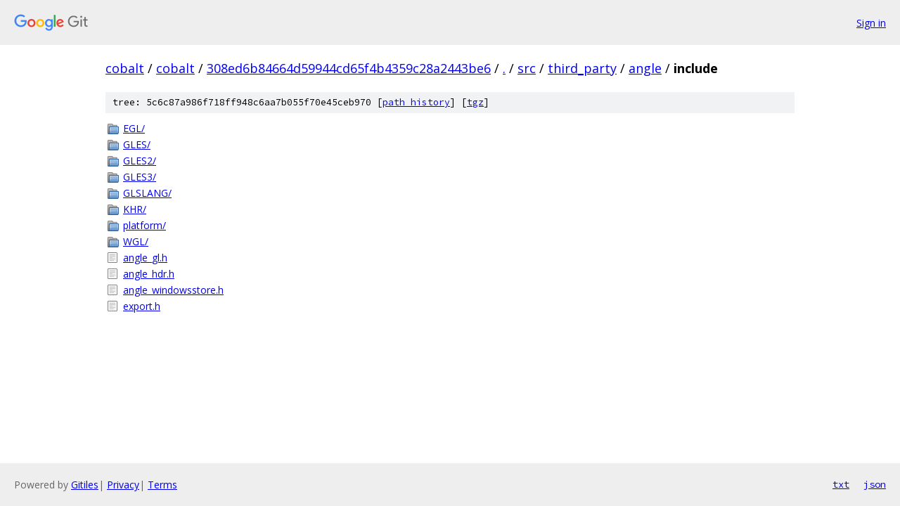

--- FILE ---
content_type: text/html; charset=utf-8
request_url: https://cobalt.googlesource.com/cobalt/+/308ed6b84664d59944cd65f4b4359c28a2443be6/src/third_party/angle/include?autodive=0%2F%2F/
body_size: 927
content:
<!DOCTYPE html><html lang="en"><head><meta charset="utf-8"><meta name="viewport" content="width=device-width, initial-scale=1"><title>src/third_party/angle/include - cobalt - Git at Google</title><link rel="stylesheet" type="text/css" href="/+static/base.css"><!-- default customHeadTagPart --></head><body class="Site"><header class="Site-header"><div class="Header"><a class="Header-image" href="/"><img src="//www.gstatic.com/images/branding/lockups/2x/lockup_git_color_108x24dp.png" width="108" height="24" alt="Google Git"></a><div class="Header-menu"> <a class="Header-menuItem" href="https://accounts.google.com/AccountChooser?faa=1&amp;continue=https://cobalt.googlesource.com/login/cobalt/%2B/308ed6b84664d59944cd65f4b4359c28a2443be6/src/third_party/angle/include?autodive%3D0%252F%252F%252F">Sign in</a> </div></div></header><div class="Site-content"><div class="Container "><div class="Breadcrumbs"><a class="Breadcrumbs-crumb" href="/?format=HTML">cobalt</a> / <a class="Breadcrumbs-crumb" href="/cobalt/">cobalt</a> / <a class="Breadcrumbs-crumb" href="/cobalt/+/308ed6b84664d59944cd65f4b4359c28a2443be6">308ed6b84664d59944cd65f4b4359c28a2443be6</a> / <a class="Breadcrumbs-crumb" href="/cobalt/+/308ed6b84664d59944cd65f4b4359c28a2443be6/?autodive=0%2F%2F%2F">.</a> / <a class="Breadcrumbs-crumb" href="/cobalt/+/308ed6b84664d59944cd65f4b4359c28a2443be6/src?autodive=0%2F%2F%2F">src</a> / <a class="Breadcrumbs-crumb" href="/cobalt/+/308ed6b84664d59944cd65f4b4359c28a2443be6/src/third_party?autodive=0%2F%2F%2F">third_party</a> / <a class="Breadcrumbs-crumb" href="/cobalt/+/308ed6b84664d59944cd65f4b4359c28a2443be6/src/third_party/angle?autodive=0%2F%2F%2F">angle</a> / <span class="Breadcrumbs-crumb">include</span></div><div class="TreeDetail"><div class="u-sha1 u-monospace TreeDetail-sha1">tree: 5c6c87a986f718ff948c6aa7b055f70e45ceb970 [<a href="/cobalt/+log/308ed6b84664d59944cd65f4b4359c28a2443be6/src/third_party/angle/include">path history</a>] <span>[<a href="/cobalt/+archive/308ed6b84664d59944cd65f4b4359c28a2443be6/src/third_party/angle/include.tar.gz">tgz</a>]</span></div><ol class="FileList"><li class="FileList-item FileList-item--gitTree" title="Tree - EGL/"><a class="FileList-itemLink" href="/cobalt/+/308ed6b84664d59944cd65f4b4359c28a2443be6/src/third_party/angle/include/EGL?autodive=0%2F%2F%2F/">EGL/</a></li><li class="FileList-item FileList-item--gitTree" title="Tree - GLES/"><a class="FileList-itemLink" href="/cobalt/+/308ed6b84664d59944cd65f4b4359c28a2443be6/src/third_party/angle/include/GLES?autodive=0%2F%2F%2F/">GLES/</a></li><li class="FileList-item FileList-item--gitTree" title="Tree - GLES2/"><a class="FileList-itemLink" href="/cobalt/+/308ed6b84664d59944cd65f4b4359c28a2443be6/src/third_party/angle/include/GLES2?autodive=0%2F%2F%2F/">GLES2/</a></li><li class="FileList-item FileList-item--gitTree" title="Tree - GLES3/"><a class="FileList-itemLink" href="/cobalt/+/308ed6b84664d59944cd65f4b4359c28a2443be6/src/third_party/angle/include/GLES3?autodive=0%2F%2F%2F/">GLES3/</a></li><li class="FileList-item FileList-item--gitTree" title="Tree - GLSLANG/"><a class="FileList-itemLink" href="/cobalt/+/308ed6b84664d59944cd65f4b4359c28a2443be6/src/third_party/angle/include/GLSLANG?autodive=0%2F%2F%2F/">GLSLANG/</a></li><li class="FileList-item FileList-item--gitTree" title="Tree - KHR/"><a class="FileList-itemLink" href="/cobalt/+/308ed6b84664d59944cd65f4b4359c28a2443be6/src/third_party/angle/include/KHR?autodive=0%2F%2F%2F/">KHR/</a></li><li class="FileList-item FileList-item--gitTree" title="Tree - platform/"><a class="FileList-itemLink" href="/cobalt/+/308ed6b84664d59944cd65f4b4359c28a2443be6/src/third_party/angle/include/platform?autodive=0%2F%2F%2F/">platform/</a></li><li class="FileList-item FileList-item--gitTree" title="Tree - WGL/"><a class="FileList-itemLink" href="/cobalt/+/308ed6b84664d59944cd65f4b4359c28a2443be6/src/third_party/angle/include/WGL?autodive=0%2F%2F%2F/">WGL/</a></li><li class="FileList-item FileList-item--regularFile" title="Regular file - angle_gl.h"><a class="FileList-itemLink" href="/cobalt/+/308ed6b84664d59944cd65f4b4359c28a2443be6/src/third_party/angle/include/angle_gl.h?autodive=0%2F%2F%2F">angle_gl.h</a></li><li class="FileList-item FileList-item--regularFile" title="Regular file - angle_hdr.h"><a class="FileList-itemLink" href="/cobalt/+/308ed6b84664d59944cd65f4b4359c28a2443be6/src/third_party/angle/include/angle_hdr.h?autodive=0%2F%2F%2F">angle_hdr.h</a></li><li class="FileList-item FileList-item--regularFile" title="Regular file - angle_windowsstore.h"><a class="FileList-itemLink" href="/cobalt/+/308ed6b84664d59944cd65f4b4359c28a2443be6/src/third_party/angle/include/angle_windowsstore.h?autodive=0%2F%2F%2F">angle_windowsstore.h</a></li><li class="FileList-item FileList-item--regularFile" title="Regular file - export.h"><a class="FileList-itemLink" href="/cobalt/+/308ed6b84664d59944cd65f4b4359c28a2443be6/src/third_party/angle/include/export.h?autodive=0%2F%2F%2F">export.h</a></li></ol></div></div> <!-- Container --></div> <!-- Site-content --><footer class="Site-footer"><div class="Footer"><span class="Footer-poweredBy">Powered by <a href="https://gerrit.googlesource.com/gitiles/">Gitiles</a>| <a href="https://policies.google.com/privacy">Privacy</a>| <a href="https://policies.google.com/terms">Terms</a></span><span class="Footer-formats"><a class="u-monospace Footer-formatsItem" href="?format=TEXT">txt</a> <a class="u-monospace Footer-formatsItem" href="?format=JSON">json</a></span></div></footer></body></html>